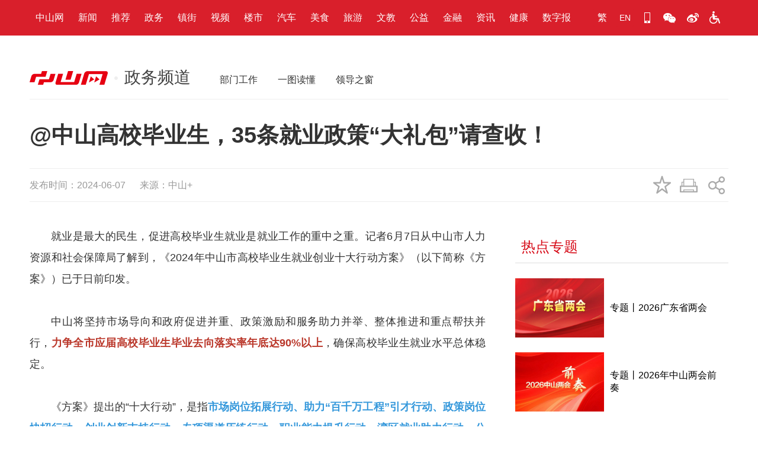

--- FILE ---
content_type: text/html; charset=utf-8
request_url: https://www.zsnews.cn/wz/index/view/cateid/41/id/729791.html
body_size: 8553
content:
<!DOCTYPE html>
<html>
	<head><script language="javascript">(function () {var url = window.location.href;if (!(/[\?\&]platform=/gi).test(url)) {if ((/iPhone|iPad|iPod|iOS|Android|Mobile|Phone/gi).test(navigator.userAgent)) {(url.indexOf("#") == -1?(document.location.href += (url.indexOf("?") == -1 ? "?" : "&") + "platform=mobile"):(document.location.href = url.replace("#","?platform=mobile#")))}}})()</script>
		<meta charset="utf-8">
		<meta http-equiv="X-UA-Compatible" content="IE=edge,chrome=1">
		<title>@中山高校毕业生，35条就业政策“大礼包”请查收！-政务频道 - 中山网</title>
		<meta name="keywords" content="@中山高校毕业生，35条就业政策“大礼包”请查收！ 中山政务 网络问政 市长信箱 中山政府">
		<meta name="description" content="就业是最大的民生，促进高校毕业生就业是就业工作的重中之重。记者6月7日从中山市人力资源和社会保障局了解到，《2024年中山市高校毕业生就业创业十大行动方案》（以下简称《方案》）已于日前印发。中山将坚持…">
		<meta itemprop="name" content="@中山高校毕业生，35条就业政策“大礼包”请查收！">
		<meta itemprop="url" content="http://zsnews.cn/wz/index/view/cateid/41/id/729791.html">
		<meta itemprop="keywords" content="@中山高校毕业生，35条就业政策“大礼包”请查收！">
		<meta itemprop="dateCreated" content="2024-06-07 14:07:00">
		<meta itemprop="dateModified" content="2024-06-07 14:07:00">
		<!--通用样式-->
<link rel="stylesheet" type="text/css" href="//img3.zsnews.cn/static/common/css/style.css">
<!--/通用样式-->
<!--通用广告样式-->
<link rel="stylesheet" type="text/css" href="//img3.zsnews.cn/static/common/css/ad.css">
<script src="//img3.zsnews.cn/static/js/jquery-1.10.2.min.js"></script>
<script src="//img3.zsnews.cn/static/common/js/ad.js" ></script>
		<style>.player{width:600px;margin:0 auto;}</style>
	</head>
	<body>
		<link rel="stylesheet" type="text/css" href="/static/common/css/top.css">
<div class="top">
	<div class="container clearfix">
		<div class="floatL top-nav">
			<a href="//www.zsnews.cn" target="_blank">中山网</a>
			<a href="//www.zsnews.cn/news/index/lists.html" target="_blank">新闻</a>
			<a href="//www.zsnews.cn/recommend.html" target="_blank">推荐</a>
			<a href="//www.zsnews.cn/wz.html" target="_blank">政务</a>
			<a href="//www.zsnews.cn/town.html" target="_blank">镇街</a>
			<a href="//www.zsnews.cn/video.html" target="_blank">视频</a>
			<a href="//house.zsnews.cn/" target="_blank">楼市</a>
			<a href="//www.zsnews.cn/car.html" target="_blank">汽车</a>
			<a href="//www.zsnews.cn/food.html" target="_blank">美食</a>
			<a href="//www.zsnews.cn/travel.html" target="_blank">旅游</a>
			<a href="//www.zsnews.cn/edu.html" target="_blank">文教</a>
			<a href="//www.zsnews.cn/gongyi.html" target="_blank">公益</a>
			<a href="//www.zsnews.cn/jrzh.html" target="_blank">金融</a>
			<a href="//www.zsnews.cn/trade.html" target="_blank">资讯</a>
			<a href="//www.zsnews.cn/health.html" target="_blank">健康</a>
			<a href="//epaper.zsnews.cn/" target="_blank">数字报</a>
		</div>
		<div class="floatR clearfix">
			<!--a href="#" class="top-span" title="英文版">EN</a-->
			<a class="top-span" href="javascript:StranBody()" id="StranLink">繁</a>
			<a class="top-span" href='//en.zsnews.cn' title="Zhongshan,China"><span>EN</span></a>
			<a href="/?platform=mobile" class="top-span phone" title="中山网手机移动端" target="_blank"></a>
			<!--<a href="//zsnews.cn/app/" class="top-span" title="中山网App下载" target="_blank">App</a>-->
			<a href="//www.zsnews.cn/news/index/view/cateid/39/id/563425.html" class="top-span wechat" title="中山网官方微信" target="_blank"></a>
			<a href="https://weibo.com/zswww" class="top-span weibo" title="中山网官方微博" target="_blank"></a>
			<!--
			<a href="" class="top-span s-routine" title=""></a>
			<a href="" class="top-span voice"></a>-->
			<a href="http://wza.zsnews.cn/.m/turbowas/a.jsp?entryUri=/&entryDomain=https://www.zsnews.cn" target="_self" class="top-span obstacle"></a>
		</div>
	</div>
</div>
		<!--div class="container"></div-->
		<div class="container">
			<div class="container">
	
	<div class="tree-nav">
		<a href="/">
		<span class="tree-nav-large">政务频道</span>
		</a>
				<span class="location-item"><a  href="http://www.zsnews.cn/wz/index/lists/id/41.html">部门工作</a></span>
				<span class="location-item"><a  href="http://www.zsnews.cn/wz/index/lists/id/43.html">一图读懂</a></span>
				<span class="location-item"><a  href="http://www.zsnews.cn/wz/index/lists/id/59.html">领导之窗</a></span>
			</div>
	
</div>
			<!--新闻引题、标题、副标题-->
			<div class="artcle-title-panel">
								<div class="article-title mT20">@中山高校毕业生，35条就业政策“大礼包”请查收！</div>
							</div>
			<!--/ 新闻引题、标题、副标题-->

			<!--发布时间 来源etc -->
			<div class="article-meta clearfix">
				<div class="floatL">
					<span>发布时间：2024-06-07</span>
					<span class="pL20">来源：中山+</span>				</div>
				<div class="a-m-right  floatR">
					<a class="article-collect" onclick="add_favorite('@中山高校毕业生，35条就业政策“大礼包”请查收！',location.href)"></a>
					<a class="article-print" href="#" onclick="window.print();return false;"></a>
					<span class="bdsharebuttonbox article-share">
						<a href="#" class="bds_more share_more" data-cmd="more"></a>
					</span>
				</div>
			</div>
			<!--/ 发布时间 来源etc -->
		</div>

		<div class="container mT40 clearfix">
			<div class="main-left">
				<!-- 新闻内容 -->
				<div class="article-content">
										<div class="j-content" data-originalid="0"><p>就业是最大的民生，促进高校毕业生就业是就业工作的重中之重。记者6月7日从中山市人力资源和社会保障局了解到，《2024年中山市高校毕业生就业创业十大行动方案》（以下简称《方案》）已于日前印发。</p><p>中山将坚持市场导向和政府促进并重、政策激励和服务助力并举、整体推进和重点帮扶并行，<span style="color: #ba372a;"><strong>力</strong><strong>争全市应届高校毕业生毕业去向落实率年底达90%以上</strong></span>，确保高校毕业生就业水平总体稳定。</p><p>《方案》提出的“十大行动”，是指<span style="color: #3598db;"><strong>市场岗位拓展行动、助力“百千万工程”引才行动、政策岗位快招行动、创业创新支持行动、专项渠道历练行动、职业能力提升行动、湾区就业助力行动、公共服务畅享行动、就业援助暖心行动、权益保障安心行动</strong></span>，涉及35项具体举措，将从扩渠道、拓岗位、优服务、兜底线、强保障多个方面全力促进高校毕业生好就业、就好业。</p><p>根据《方案》，在推动更好就业方面，今年，中山将组织开展“百日千万网络招聘”“24365校园网络招聘”“木棉花暖”“一企一岗”“急需紧缺人才百校万企公益招聘”“展翅计划”“筑梦青春·就业启航”等高校毕业生线上线下招聘活动<span style="color: #ba372a;"><strong>60场以上</strong></span>。</p><p>全市共开发“三支一扶”基层服务岗位<span style="color: #ba372a;"><strong>60个</strong></span>，提供不少于<span style="color: #ba372a;"><strong>1000个事业单位工作岗位</strong></span>面向高校毕业生招聘。</p><p>同时，“展翅计划”广东大学生就业创业能力提升行动全年将提供不少于<span style="color: #ba372a;"><strong>3000个实习见习岗位</strong></span>，募集见习人员不少于<span style="color: #ba372a;"><strong>700人</strong></span>。</p><p>在鼓励支持创业方面，中山对符合条件的自主创业高校毕业生，按规定落实一次性<span style="color: #3598db;"><strong>创业资助、租金补贴、创业担保贷款及贴息</strong></span>等扶持政策。</p><p>同时，中山的创业孵化基地为高校毕业生创业提供一站式创业服务，对高校毕业生创业符合条件的<span style="color: #ba372a;"><strong>给予租金减免等扶持</strong></span>，其中3家公益性创业孵化基地对符合入孵条件的高校毕业生提供免租金入驻服务。毕业年度内高校毕业生从事个体经营的，也按规定享受相应减税降费政策。</p><p>除此之外，中山将实施<span style="color: #ba372a;"><strong>大湾区青年就业计划</strong></span>，继续举办“粤港澳大湾区就业实习双选会”，提供更多适合港澳青年的内地就业岗位，并落实“港澳青年就业创业百团万人湾区行”等系列活动，吸引更多港澳青年来中山交流。</p><p>同时将招募有内地职场经验和生活经历的港澳籍人士担任职场导师，为港澳青年提供实习锻炼、岗位推荐、职业指导等服务，同步推进建设“港澳青年就业之家”，为港澳青年提供“港味澳味”就业创业服务。</p><p>值得一提的是，中山将充分运用“中山青年人才驿站”小程序等平台，鼓励“青年人才驿站”继续为高校毕业生提供<span style="color: #ba372a;"><strong>不超过7日的短期减免住宿</strong></span>，同时提供就业创业服务、政策信息推送、社会融入等综合服务。</p><p class="zsplus-image"><img src="https://img3.zsnews.cn/uploads/remote/2024/06/07/6662bf9d2cedb.png"/></p><p style="text-align: center;"><span style="color: #34495e;"><strong>扫码看</strong></span><br/>《2024年中山市高校毕业生就业创业十大行动方案》</p><p class="tpl-ext-info" style="text-indent:0; font-size: 12px; color: #7f7f7f;">记者 江慎诺 通讯员 林葳</p><p class="tpl-ext-info" style="text-indent:0; font-size: 12px; color: #7f7f7f;">◆编辑：龙慧◆二审：陈吉春◆三审：周亚平</p></div>
					<div class="article-author mT30">
									                    <!--2020-02-20作者两字不显示-->
			                    <span></span>
			                <span class="pL10">责任编辑：龙慧</span>					</div>
				</div>
				<!--/ 新闻内容 -->
				<div class="h40"></div>
				<div class="r-nav  load-list-title hide fixed-relative">
					<a class="txt-red pL10" href="javascript:void(0)" target="_blank">相关报道</a>
				</div>
				<!--相关报道-->
				<ul class="l-list load-more-wrap mT40">
					
				</ul>
				<!--/ 相关报道-->
				

			</div>
			
			<div class="main-right">
				<!--二维码 广告位-->
								<!--/ 二维码 广告位-->
				<!--热点专题-->
				<div class="r-nav mT20">
	<a class="txt-red pL10" href="//www.zsnews.cn/recommend.html" target="_blank">热点专题</a>
</div>
<div class="mT20">
	<ul class="right-hot"><li class="r-hot-item"><a target="_blank" href="/news/index/view/cateid/83/id/768596.html"><img class="r-hot-pic" title="专题丨2026广东省两会" src="https://zsrbapp.zsnews.cn/upload/20260126/Aw6NtwBSAIpeRL7XOW7DtvwtenCYss0nnQYm1RoV.jpg"><span class="r-hot-txt">专题丨2026广东省两会</span><!--span class="ms-tit">专题</span--></a></li><li class="r-hot-item"><a target="_blank" href="/news/index/view/cateid/83/id/768446.html"><img class="r-hot-pic" title="专题丨2026年中山两会前奏" src="https://zsrbapp.zsnews.cn/upload/20260125/v0nONnFNf7f6Jiew8Z0qESzPC4NTFuHhncqwvJNl.jpg"><span class="r-hot-txt">专题丨2026年中山两会前奏</span><!--span class="ms-tit">专题</span--></a></li><li class="r-hot-item"><a target="_blank" href="/news/index/view/cateid/83/id/768445.html"><img class="r-hot-pic" title="专题丨广货行天下·春季行动" src="https://zsrbapp.zsnews.cn/upload/20260121/ZIc6uiFCCY7FnjuhXDWXhIzWjPwCMK5OONsbBUu2.jpg"><span class="r-hot-txt">专题丨广货行天下·春季行动</span><!--span class="ms-tit">专题</span--></a></li><li class="r-hot-item"><a target="_blank" href="/news/index/view/cateid/83/id/767772.html"><img class="r-hot-pic" title="专题丨2025中山民生·实事答卷" src="https://zsrbapp.zsnews.cn/upload/20260114/gkzYD0GCrMCHFxfLBteGB7JhIhUrJJLpoShaopBw.jpg"><span class="r-hot-txt">专题丨2025中山民生·实事答卷</span><!--span class="ms-tit">专题</span--></a></li><li class="r-hot-item"><a target="_blank" href="/news/index/view/cateid/83/id/765531.html"><img class="r-hot-pic" title="专题｜打造棒球之城" src="https://zsrbapp.zsnews.cn/upload/20251121/NFxnqmprqL4zmO8mVZzyLwSNRb1U9ATcQNahMos0.jpg"><span class="r-hot-txt">专题｜打造棒球之城</span><!--span class="ms-tit">专题</span--></a></li></ul>
</div>
				<!--/热点专题-->
			</div>
		</div>
		<script src="/static/common/js/jquery.lazyload.js"></script>
		
<div class="container mT40">
<div class="statement">
<div class="statement_title">版权与免责声明：</div>
<div class="t2">① 凡本网注明“来源”为“中山日报”、“中山商报”、“中山网”的所有文字、图片和视频，版权均属中山网所有，任何媒体、网站或个人未经本网协议授权不得转载、链接、转贴或以其他方式复制发表。已经被本网协议授权的媒体、网站，在下载使用时必须注明“来源：中山网”，违者本网将依法追究责任。 </div>
<div class="t2">② 本网未注明“来源”为“中山日报”、“中山商报”、“中山网”的文/图等稿件均为转载稿，本网转载出于传递更多信息之目的，并不意味着赞同其观点或证实其内容的真实性。如其他媒体、网站或个人从本网下载使用，必须保留本网注明的“来源”，并自负版权等法律责任。如擅自篡改为“来源：中山网”，本网将依法追究责任。如对文章内容有疑议，请及时与我们联系。 </div>
<div class="t2">③ 如本网转载涉及版权等问题，请作者在两周内速来电或来函与中山网联系。</div>
<div class="t2">联系人：陈小姐（电话：0760-88238276）。</div>
</div>
</div>
<script type="text/javascript">
    //百度分享
	window._bd_share_config={"common":{"bdSnsKey":{},"bdText":"","bdMini":"2","bdMiniList":false,"bdPic":"","bdStyle":"0","bdSize":"16"},"share":{}};with(document)0[(getElementsByTagName('head')[0]||body).appendChild(createElement('script')).src='/static/libaray/baiduShare/static/api/js/share.js?v=89860593.js?cdnversion='+~(-new Date()/36e5)];
	// 兼容日报稿件<p><img.*><br/>&nbsp;xxxx</p>文字不居中
	//$('.article-content img').parent('p').css('text-align','center');
	// ajax推荐新闻公用变量
    var gv_recommend = {
        'ajax_recommend_url' : '/news/ajax/recommend.html',
        'categoryid' : '41',
        'module' : 'wz',
        'newsid'  : '729791'
    };
    // ajax统计数公用变量
    var gv_click = {
        'ajax_click_url' : ''
    }
</script>
<script src='//form.zsnews.cn/newsapi/click/newsid/729791'></script><script src="/static/common/js/content.js"></script>
<script>
if ($('.tpl-ext-info').length == 0) {
	$('.article-author').removeClass('none');
}
$('.tpl-ext-info').css({'font-size':'16px'});
$('.zsrbapp-publish-info').css({'display':'block'});
$('.zsrbapp-publish-info span').css({'font-size':'16px'});
for(var i = 0; i < $('.article-content video').length; i++) {
	var _vparent = $('.article-content video').eq(i).parent();
	$('.article-content video').eq(i).css('width', '100%');
	//_vparent.text().trim() == '' ? _vparent.css('text-indent', '0') : '';
	_vparent.css('text-indent', '0');
}
$('video').siblings('p').eq(0).css({'display': 'block', 'text-align': 'center'});
</script>



		
<style>
	a {
		text-decoration: none;
		color: #333;
	}
	.mT30 {
		margin-top: 30px;
	}
	.footer {
		border-top: 3px solid #d81623;
		text-align: center;
		font-size: 13px;
		color: #999999;
		padding: 20px 0 50px;
		width: 1180px;
		margin: 60px auto 0;
		line-height: 1.8;
	}
	.footer-one{
		color: #333333;
		font-size: 16px;

	}
	.footer-one span{
		padding: 0 15px;
		color: #999;
	}
	.footer-panel a{
		color: #999999;
	}
</style>


<div class="footer">
	<div class="footer-one">
	    <!--<a href="">中山日报报业集团简介</a>
	    <span>-</span>-->
	    <a href="/zhuanti/2020/zswwzjj/index.html">网站简介</a>
	    <span>-</span>
	    <a href="//www.zsnews.cn/news/page/index/id/10.html">版权声明</a>
	    <span>-</span>
	    <a href="//www.zsnews.cn/news/page/index/id/11.html">用户协议</a>
	    <!--span>-</span>
	    <a href="/news/index/view/cateid/35/id/499875.html">诚聘英才</a-->
	</div>
	<div class="mT30 footer-panel">
	    <div>
	        <a href="//www.zsnews.cn/news/page/index/id/13.html">互联网新闻信息服务许可证  编号：44120220022</a> |
	        <!--a href="http://www.zsnews.cn/cert/XinXiChuanBo.jpg">信息网络传播视听节目许可证号1908249</a-->
	        <a href="//www.zsnews.cn/news/page/index/id/14.html">互联网视听节目服务（AVSP）许可证号：119330005</a> |
	        <a href="//www.zsnews.cn/cert/dsjmzzxkz.jpg">广播电视节目制作经营许可证（粤）字第01845号</a>
	    </div>
	    <div>
	        <a href="https://beian.miit.gov.cn/">粤ICP备13033288号</a> |
	        <a href="http://www.beian.gov.cn/portal/registerSystemInfo?recordcode=44200002005034">粤公网安备44200002005034号</a> |
	        增值电信业务经营许可证：<a href="http://www.zsnews.cn/cert/icp.jpg">粤B2-20160575</a>、<a href="http://www.zsnews.cn/cert/icp2022.jpg">B1-20203854</a></div>
	    <div>广告专线：(0760)88881052 88238276　采编热线：(0760)88881029　技术热线：(0760)88881015</div>
	    <div>联系邮箱：zsweditor@qq.com  违法和不良信息举报电话：88881029、88238276</div>
	</div>
	<div class="mT30">本网站由中山网版权所有，未经授权禁止复制或建立镜像　广东中山网传媒信息科技有限公司负责制作维护</div>
</div>

<!--回到顶部-->
<div class="asid_share" id="asid_share">
	<div class="asid_share_box relative" style="display:none;">
		<a href="#"><img alt="返回顶部" title="返回顶部" class="adid_icon" src="/static/common/images/icon_back.png"></a>
	</div>
</div>
<link rel="stylesheet" type="text/css" href="/static/common/css/share.css">
<!--回到顶部-->
<script>
  if(typeof $ == 'undefined'){
    document.write('<script src="\/static\/common\/js\/jquery.min.js"><\/script>');
  }
</script>
<script src="/static/common/js/jQuery.hhShare.min.js"></script>
<script type="text/javascript">

    $(function(){
        $('#asid_share').hhShare({
            cenBox     : 'asid_share_box',  //里边的小层
            icon       : 'adid_icon',
            addClass   : 'red_bag',
            titleClass : 'asid_title',
            showBox    : 'asid_sha_layer' //鼠标划过显示图层
        });
        scrollTopFix();
        function scrollTopFix(){
            var w = $(window).width();
            var l = (w-1180)/2 - 10;
            $(".asid_share").css('right',l - $('.asid_share').width());
        }

    });

</script>
<script src="https://tj.zsnews.cn/preload?channel=2018zsnews_pc_wz_index&cateid=41&id=729791"></script>
<!--script>
  	var _mtac = {};
  	(function() {
  		var mta = document.createElement("script");
  		mta.src = "//pingjs.qq.com/h5/stats.js?v2.0.4";
  		mta.setAttribute("name", "MTAH5");
  		mta.setAttribute("sid", "500729015");
  		mta.setAttribute("cid", "500729016");
  		var s = document.getElementsByTagName("script")[0];
  		s.parentNode.insertBefore(mta, s);
  	})();
</script-->
<!--script src="https://p.wts.xinwen.cn/dot-wts/spm.js"></script>
<script>
    if(window.spm){
        // 初始化配置
        spm.config({
            protocol: 'i',
            siteId: "zm1239-001",
            additionalInfo: {
                targetID: "729791",                organization: "zm1239",
                // 上报进入事件
                category: 'event',
                action: 'comeIn'

            }
        })
    }
    window.onbeforeunload = function () {
        // 上报离开事件
        spm.push({ category: 'event', action: 'leave' });
    };
    // 新华网埋点推送关闭2022-05-12
</script-->
		<script src="/static/common/js/Std_StranJF.js"></script>
<script>
	// 过滤以前图片含.asp图片详情地址的链接
	if ($('.article-content').length > 0) {
		var c = $('.article-content').html();
		var pattern = /<a[^>]*\.asp[^>]*>/igm;
		var arr = c.match(pattern);
		if (arr && arr.length > 0) {
			for(var i in arr) {
				c = c.replace(arr[i], '<a>');
			}
			$('.article-content').html(c);
		}
	}

	// 如果内容有编辑信息就隐藏.article-author的内容
	if ( $('.article-content p').last().text().indexOf('编辑：') !== -1) {
		$('.article-author').hide();
	}
	if ( $('.tpl-ext-info').length > 0) {
		$('.article-author').hide();
	}
</script>

<script>
// 阿里前端监控
!(function(c,b,d,a){c[a]||(c[a]={});c[a].config={pid:"f6zvloeh38@c6b62d8be16c656",appType:"web",imgUrl:"https://arms-retcode.aliyuncs.com/r.png?",sendResource:true,enableLinkTrace:true,behavior:true};with(b)with(body)with(insertBefore(createElement("script"),firstChild))setAttribute("crossorigin","",src=d)})(window,document,"https://retcode.alicdn.com/retcode/bl.js","__bl");
</script>
	</body>
</html>

--- FILE ---
content_type: text/html; charset=utf-8
request_url: https://www.zsnews.cn/news/ajax/recommend.html?callback=jQuery110204433598909853882_1769696745359&newsid=729791&cateid=41&_=1769696745360
body_size: 420
content:
jQuery110204433598909853882_1769696745359({"status":1,"info":[{"newsid":768660,"categoryid":41,"title":"\u4e2d\u5c71\u7535\u6469\u4ea4\u901a\u8fdd\u6cd5\u4e13\u9879\u6574\u6cbb\u83b7\u9636\u6bb5\u6027\u6210\u6548","logo":"\/uploads\/zsrb\/202601\/707579.jpg","source":"\u4e2d\u5c71+","attribute":"","createtime":1769588531,"date":"2026-01-28","web_title":"\u4e2d\u5c71\u7535\u6469\u4ea4\u901a\u8fdd\u6cd5\u4e13\u9879\u6574\u6cbb\u83b7\u9636\u6bb5\u6027\u6210\u6548","url":"\/\/www.zsnews.cn\/wz\/index\/view\/cateid\/41\/id\/768660.html"},{"newsid":768659,"categoryid":41,"title":"\u4e2d\u5c71\u65b0\u589e\u4e00\u7acb\u6cd5\u8054\u7cfb\u70b9","logo":"\/uploads\/zsrb\/202601\/707605.jpg","source":"\u4e2d\u5c71+","attribute":"","createtime":1769599930,"date":"2026-01-28","web_title":"\u4e2d\u5c71\u65b0\u589e\u4e00\u7acb\u6cd5\u8054\u7cfb\u70b9","url":"\/\/www.zsnews.cn\/wz\/index\/view\/cateid\/41\/id\/768659.html"},{"newsid":768594,"categoryid":41,"title":"\u4e2d\u5c71\u6784\u5efa\u7acb\u4f53\u76d1\u7763\u7f51\u7edc\uff0c\u7b51\u7262\u5ec9\u6d01\u5f81\u5175\u201c\u9632\u706b\u5899\u201d","logo":"\/uploads\/zsrb\/202601\/707408.jpg","source":"\u4e2d\u5c71+","attribute":"","createtime":1769497451,"date":"2026-01-27","web_title":"\u4e2d\u5c71\u6784\u5efa\u7acb\u4f53\u76d1\u7763\u7f51\u7edc\uff0c\u7b51\u7262\u5ec9\u6d01\u5f81\u5175\u201c\u9632\u706b\u5899\u201d","url":"\/\/www.zsnews.cn\/wz\/index\/view\/cateid\/41\/id\/768594.html"},{"newsid":768107,"categoryid":41,"title":"\u4e2d\u5c71\u4e3e\u884c\u4fa8\u623f\u4fdd\u62a4\u6d3b\u5316\u5229\u7528\u9636\u6bb5\u6027\u6210\u679c\u4ea4\u6d41\u4f1a","logo":"\/uploads\/zsrb\/202601\/706411.jpg","source":"\u4e2d\u5c71+","attribute":"","createtime":1768892691,"date":"2026-01-20","web_title":"\u4e2d\u5c71\u4e3e\u884c\u4fa8\u623f\u4fdd\u62a4\u6d3b\u5316\u5229\u7528\u9636\u6bb5\u6027\u6210\u679c\u4ea4\u6d41\u4f1a","url":"\/\/www.zsnews.cn\/wz\/index\/view\/cateid\/41\/id\/768107.html"},{"newsid":768031,"categoryid":41,"title":"\u6700\u9ad8\u53ef\u83b7\u767e\u4e07\u5143\u8865\u8d34\uff01\u5e02\u4eba\u5de5\u667a\u80fd\u7b97\u529b\u5238\u8865\u8d34\u5b9e\u65bd\u7ec6\u5219\u516c\u5e03","logo":"\/uploads\/zsrb\/202601\/706283.jpg","source":"\u4e2d\u5c71+","attribute":"","createtime":1768798420,"date":"2026-01-19","web_title":"\u6700\u9ad8\u53ef\u83b7\u767e\u4e07\u5143\u8865\u8d34\uff01\u5e02\u4eba\u5de5\u667a\u80fd\u7b97\u529b\u5238\u8865\u8d34\u5b9e\u65bd\u7ec6\u5219\u516c\u5e03","url":"\/\/www.zsnews.cn\/wz\/index\/view\/cateid\/41\/id\/768031.html"}]})

--- FILE ---
content_type: text/css
request_url: https://img3.zsnews.cn/static/common/css/ad.css
body_size: 287
content:
.gg{position:relative;}

.gg_close{position:absolute;font-size:12px;top:0;right:0;height:16px;border:#666 solid 1px;line-height:16px;padding:0 5px;background-color:#fff;color:#666}.gg_carousel a{display:block;position:absolute;top:0;left:0;width:100%;height:100%}.gg_carousel .show{z-index:8;-webkit-animation:fadeIn .5s}.gg_carousel em{position:absolute;z-index:9;right:10px;bottom:10px}.gg_carousel em i{font-size:12px;width:16px;height:16px;color:#d60a17;float:left;background-color:#fff;line-height:16px;text-align:center;margin-left:2px;opacity:.75;border-radius:2px;cursor:pointer;font-style:normal}.gg_carousel em .s{font-weight:bold;width:18px;height:18px;line-height:18px;margin-top:-2px;opacity:1}.topright span .ulwechat .hh0{float:none;clear:both;width:910px;display:block;height:30px;text-align:left;margin:10px 0;background:0}.topright span .ulwechat .hh9{padding-top:30px;background:0}.epbig{width:198px;background:#f4f4f4;height:266px}
@-webkit-keyframes fadeIn{from{opacity:0}to{opacity:1}}.transition{-webkit-transition:all .5s}.hide{display:none}.show{display:block!important}.hand{cursor:pointer}

--- FILE ---
content_type: application/javascript
request_url: https://img3.zsnews.cn/static/common/js/ad.js
body_size: 460
content:
var zsnews={};
var adconfig={};
zsnews.ad={};

zsnews.ad.carousel=(function(config){
	if(!config){
		return false;
	}
	var id=config.id;
	var count=0, list='', dots='';
	var gg=$('#'+id);
	if(config.css){
		gg.css(config.css);
	}
	for(var i=0; i<config.list.length; i++){
		list+=zsnews.ad.get(config.list[i]);
		dots+='<i>'+(i+1)+'</i>';
	}
	if(config.list.length>1){
		list+=config.dots==true ? '<em>'+dots+'</em>' : '';
		count=config.list.length-1;
	}
	gg.css('overflow','hidden');
	gg.html(list);
	if(count==0){
		return false;
	}else{
		config.time=config.time||5000;
		show(0);
		gg.find('em > i').click(function(){
			show($(this).index());
		});
		gg.find('a.show').hover(function(){
			$(this).toggleClass('hold');
		});
		setInterval(function(){
			var cur=gg.find('a.show');
			if(cur.is('.hold')){
				return false;
			}
			show(cur.index()==count ? 0 : cur.index()+1);
		}, config.time*1000);
	}
	function show(i){
		gg.find('.show, .s').removeClass('show').removeClass('s');
		gg.find('a').eq(i).addClass('show').fadeIn('slow');
		gg.find('em > i').eq(i).addClass('s');
	}

})

// 轮播广告
zsnews.ad.get=(function(config){
	var style='';
	var link='';
	var link='';
	style+=!config.width ? '' : 'width:'+config.width+(config.width.toString().indexOf('px')!=-1?'':'px')+';';
	style+=!config.height ? '' : 'height:'+config.height+(config.height.toString().indexOf('px')!=-1?'':'px')+';';
	config.title = config.title || '';
	if(config.pic.toLowerCase().indexOf('.swf')!=-1){
		return [
		'<a><object data="'+config.pic+'" style="outline:none;'+style+'">',
			'<param name="allowscriptaccess" value="never" />',
			'<param name="wmode" value="opaque" />',
			'<param name="quality" value="high" />',
			'<param name="type" value="application/x-shockwave-flash" />',
		'</object></a>'].join('');
	}else{
		if(config.link != ''){
			link=' href="'+config.link+'" target="_blank" ';
		}
		return '<a '+link+'><img  src="'+config.pic+'" style="outline:none;'+style+'" /></a>'
	}
})

--- FILE ---
content_type: application/javascript
request_url: https://www.zsnews.cn/static/common/js/content.js
body_size: 756
content:


function add_favorite(title, url) {
    try {
        window.external.addFavorite(url, title);
    }
    catch (e) {
        try {
            window.sidebar.addPanel(title, url, "");
        }
        catch (e) {
            alert("抱歉，您所使用的浏览器无法完成此操作。\n\n加入收藏失败，请使用Ctrl+D进行添加");
        }
    }
}

// 推荐稿件
(function(){
    if(!gv_recommend.ajax_recommend_url){
        return false;
    }
    $.ajax({
        type : 'get',
        url  : gv_recommend.ajax_recommend_url,
        data : {'newsid': gv_recommend.newsid,'cateid':gv_recommend.categoryid},
        jsonp:'callback',
        dataType:'jsonp',
        success:function(data){
            if(data.status === 1){
                var recommend_content = '';
                var lists = data.info;
                for(var i in lists){
                    var item = lists[i];
                    if(!item.attribut){
                        // 有主图
                        if(item.logo){
                            recommend_content += append_logo(item);
                        }else{
                            recommend_content += append_text(item);
                        }
                        
                    }
                }
                $('.load-more-wrap').append(recommend_content);
            }

        },
        error:function(){
            
        }
    }).done(function(data){
        var lists = data.info;
        if(lists && lists.length > 0){
            $("img.lazyload").lazyload({effect: "fadeIn"});
            $(".load-list-title").removeClass('hide');
        }
    })
})();
// 访问统计
(function(){
    if(!gv_click.ajax_click_url){
        return false;
    }
    $.ajax({
        type : 'get',
        url  : gv_click.ajax_click_url,
        data : {},
        dataType:'json',
        success:function(data){
        }
    })
})();
function append_logo(item){
    var h = '';
    h += '<li class="l-list-item clearfix">';
    h += '<a href="'+item.url+'" target="_blank">';
    h += '<img class="l-list-pic lazyload" src="/static/common/images/loading.jpg" data-original="'+item.logo+'"/></a>';
    h += '<span class="l-list-txt">';
    h += '<a class="l-list-title" href="'+item.url+'" target="_blank" title="'+item.title+'">'+item.web_title+'</a>';
    h += '<div class="l-list-meta l-list-meta-btm">';
    h += '<span>'+item.date+'</span>';
    if(item.source){
        h += '<span class="pL20">来源：'+item.source+'</span>';
    }
    
    h += '</div>';
    h += '</span>';
    h += '</li>';
    return h;
}

function append_text(item){
    var h = '';
    h += '<li class="l-list-item clearfix">';
    h += '<a class="l-list-title" href="'+item.url+'" target="_blank" title="'+item.title+'">'+item.web_title+'</a>';
    h += '<div class="l-list-meta">';
    h += '<span>'+item.date+'</span>';
    if(item.source){
        h += '<span class="pL20">来源：'+item.source+'</span>';
    }
    
    h += '</div>';
    h += '</li>';
    return h;
}

--- FILE ---
content_type: text/javascript
request_url: https://tj.zsnews.cn/preload?channel=2018zsnews_pc_wz_index&cateid=41&id=729791
body_size: 427
content:
document.write("<sc" + "ript type=\"text/javascript\" src=\"https://tj.zsnews.cn/index?type=1&domain=&channel=2018zsnews_pc_wz_index&cateid=41&id=729791&referer=" + document.referrer + "&screenRatio=" + screen.width + "*" + screen.height + "&screenColor="+ screen.colorDepth + "\" charset=\"UTF-8\"></sc" + "ript>")